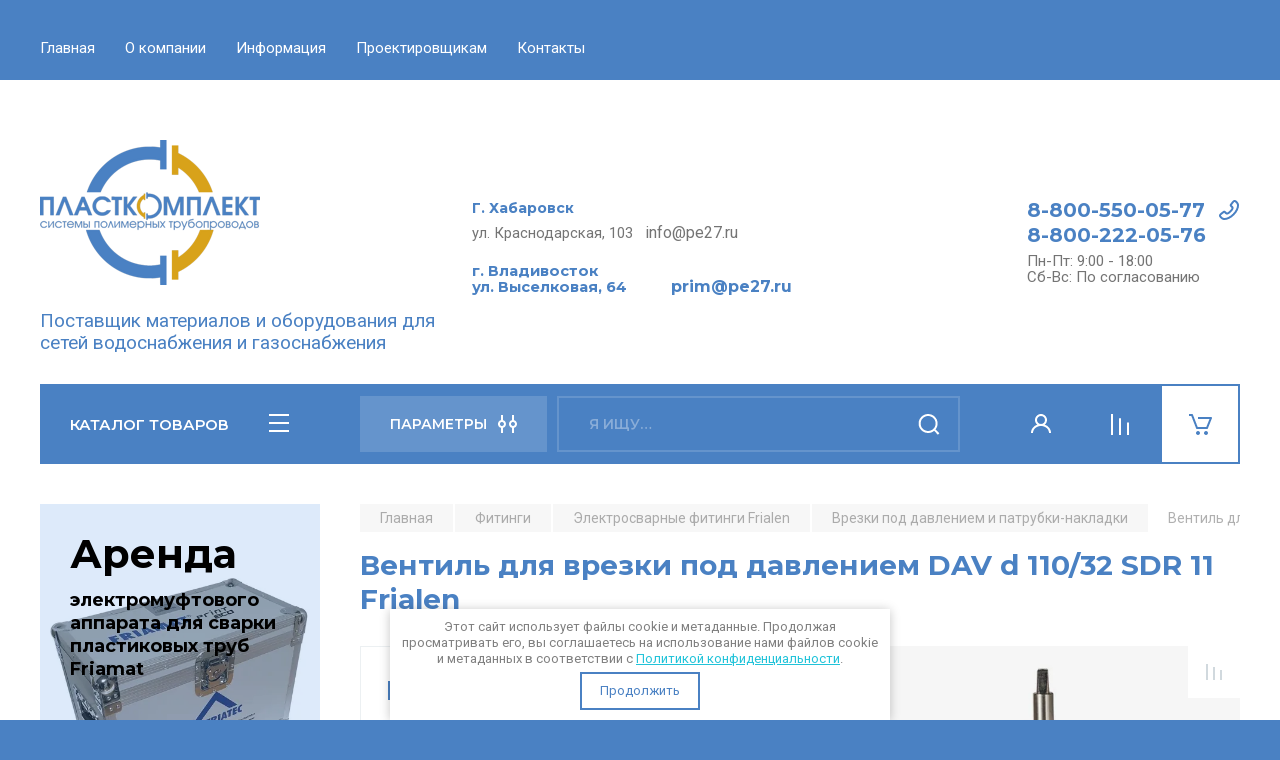

--- FILE ---
content_type: text/html; charset=utf-8
request_url: https://pe27.ru/magazin/product/ventil-dlya-vrezki-pod-davleniem-dav-d-110-32-sdr-11-frialen
body_size: 16882
content:
<!doctype html>
<html lang="ru">

<head>
<meta charset="utf-8">
<meta name="robots" content="all"/>
<title>Вентиль для врезки под давлением DAV d 110/32 SDR 11 Frialen</title>
<meta name="description" content="Вентиль для врезки под давлением DAV d 110/32 SDR 11 Frialen">
<meta name="keywords" content="Вентиль для врезки под давлением DAV d 110/32 SDR 11 Frialen">
<meta name="SKYPE_TOOLBAR" content="SKYPE_TOOLBAR_PARSER_COMPATIBLE">
<meta name="viewport" content="width=device-width, initial-scale=1.0, maximum-scale=1.0, user-scalable=no">
<meta name="format-detection" content="telephone=no">
<meta http-equiv="x-rim-auto-match" content="none">

<!-- JQuery -->
<script src="/g/libs/jquery/1.10.2/jquery.min.js" charset="utf-8"></script>
<!-- JQuery -->

<!-- Common js -->
	<link rel="stylesheet" href="/g/css/styles_articles_tpl.css">
<meta name="cmsmagazine" content="86368d8963b4f0f96b434aafa426cd49" />
<meta name="yandex-verification" content="6ae6ccc3d61e851a" />

            <!-- 46b9544ffa2e5e73c3c971fe2ede35a5 -->
            <script src='/shared/s3/js/lang/ru.js'></script>
            <script src='/shared/s3/js/common.min.js'></script>
        <link rel='stylesheet' type='text/css' href='/shared/s3/css/calendar.css' /><link rel='stylesheet' type='text/css' href='/shared/highslide-4.1.13/highslide.min.css'/>
<script type='text/javascript' src='/shared/highslide-4.1.13/highslide-full.packed.js'></script>
<script type='text/javascript'>
hs.graphicsDir = '/shared/highslide-4.1.13/graphics/';
hs.outlineType = null;
hs.showCredits = false;
hs.lang={cssDirection:'ltr',loadingText:'Загрузка...',loadingTitle:'Кликните чтобы отменить',focusTitle:'Нажмите чтобы перенести вперёд',fullExpandTitle:'Увеличить',fullExpandText:'Полноэкранный',previousText:'Предыдущий',previousTitle:'Назад (стрелка влево)',nextText:'Далее',nextTitle:'Далее (стрелка вправо)',moveTitle:'Передвинуть',moveText:'Передвинуть',closeText:'Закрыть',closeTitle:'Закрыть (Esc)',resizeTitle:'Восстановить размер',playText:'Слайд-шоу',playTitle:'Слайд-шоу (пробел)',pauseText:'Пауза',pauseTitle:'Приостановить слайд-шоу (пробел)',number:'Изображение %1/%2',restoreTitle:'Нажмите чтобы посмотреть картинку, используйте мышь для перетаскивания. Используйте клавиши вперёд и назад'};</script>
<link rel="icon" href="/favicon.png" type="image/png">

<link rel='stylesheet' type='text/css' href='/t/images/__csspatch/4/patch.css'/>

<!--s3_require-->
<link rel="stylesheet" href="/g/basestyle/1.0.1/user/user.css" type="text/css"/>
<link rel="stylesheet" href="/g/basestyle/1.0.1/user/user.blue.css" type="text/css"/>
<script type="text/javascript" src="/g/basestyle/1.0.1/user/user.js" async></script>
<!--/s3_require-->
<!-- Common js -->

<!-- Shop init -->
			
		
		
		
			<link rel="stylesheet" type="text/css" href="/g/shop2v2/default/css/theme.less.css">		
			<script type="text/javascript" src="/g/printme.js"></script>
		<script type="text/javascript" src="/g/shop2v2/default/js/tpl.js"></script>
		<script type="text/javascript" src="/g/shop2v2/default/js/baron.min.js"></script>
		
			<script type="text/javascript" src="/g/shop2v2/default/js/shop2.2.js"></script>
		
	<script type="text/javascript">shop2.init({"productRefs": {"2119460700":{"els_daa_izd":{"\u0412\u0440\u0435\u0437\u043a\u0430 \u043f\u043e\u0434 \u0434\u0430\u0432\u043b\u0435\u043d\u0438\u0435\u043c":["2618542300"]},"els_daa_d1":{"281804700":["2618542300"]},"els_daa_d2":{"281806700":["2618542300"]},"els_daa_sdr":{"281809100":["2618542300"]}}},"apiHash": {"getPromoProducts":"53ef82636072530fff526cc2e9bb6db3","getSearchMatches":"e1df5ea893340558f7043397b436e9d3","getFolderCustomFields":"9b461d3d8d28d298dedb00cfaab0e575","getProductListItem":"849bbe30d5311da479eda48bb34e2c02","cartAddItem":"608a52faf943168fe79bcb4fe66b5902","cartRemoveItem":"fcf0c82c1e0a754db9e47381ff002039","cartUpdate":"ccd29c6ed8d0a18c88495affc8568c4e","cartRemoveCoupon":"1116cfeb344e70fa5c644284e279bb2f","cartAddCoupon":"bf3d04f96d88114b60de2f4172a9c704","deliveryCalc":"c2a554c2f2ce19605f865ca3f80e34b3","printOrder":"4ce219a578b1b7b538e88084014525f4","cancelOrder":"8fbf8e8e93d82241b35eed508168e147","cancelOrderNotify":"e2cc1895f58c5f4e69fb07e5b026077e","repeatOrder":"1010a8127f9576448bdf63ce0776f05e","paymentMethods":"591314d77112a651b74561f2d7ec2c9d","compare":"39508cffe8f26c96c234f6ddf75dec11"},"hash": null,"verId": 2695636,"mode": "product","step": "","uri": "/magazin","IMAGES_DIR": "/d/","my": {"buy_alias":"\u0412 \u043a\u043e\u0440\u0437\u0438\u043d\u0443","buy_mod":true,"buy_kind":true,"on_shop2_btn":true,"gr_auth_placeholder":true,"gr_show_collcetions_amount":true,"gr_kinds_slider":true,"gr_cart_titles":true,"gr_filter_remodal_res":"1260","gr_sorting_no_filter":true,"gr_filter_remodal":true,"gr_filter_range_slider":false,"gr_search_range_slider":false,"gr_add_to_compare_text":"\u0421\u0440\u0430\u0432\u043d\u0438\u0442\u044c","gr_search_form_title":"\u041f\u041e\u0418\u0421\u041a \u041f\u041e \u041f\u0410\u0420\u0410\u041c\u0415\u0422\u0420\u0410\u041c","gr_vendor_in_thumbs":true,"gr_show_titles":true,"gr_show_options_text":"\u0412\u0441\u0435 \u043f\u0430\u0440\u0430\u043c\u0435\u0442\u0440\u044b","gr_pagelist_only_icons":true,"gr_filter_title_text":"\u0424\u0418\u041b\u042c\u0422\u0420","gr_filter_btn_text":"\u0424\u0418\u041b\u042c\u0422\u0420","gr_filter_reset_text":"\u041e\u0447\u0438\u0441\u0442\u0438\u0442\u044c","gr_card_slider_class":" vertical","gr_product_one_click":"\u0411\u044b\u0441\u0442\u0440\u044b\u0439 \u0437\u0430\u043a\u0430\u0437","gr_options_more_btn":"\u0412\u0441\u0435 \u043f\u0430\u0440\u0430\u043c\u0435\u0442\u0440\u044b","gr_cart_auth_remodal":true,"gr_cart_show_options_text":"\u041f\u043e\u043a\u0430\u0437\u0430\u0442\u044c \u043f\u0430\u0440\u0430\u043c\u0435\u0442\u0440\u044b","gr_cart_clear_btn_class":"clear_btn","gr_cart_back_btn":"\u041a \u043f\u043e\u043a\u0443\u043f\u043a\u0430\u043c","gr_cart_total_title":"\u0420\u0430\u0441\u0447\u0435\u0442","gr_cart_autoriz_btn_class":"cart_buy_rem","gr_cart_regist_btn_class":"cart_regist_btn","gr_coupon_placeholder":"\u041a\u0443\u043f\u043e\u043d","fold_btn_tit":"\u041a\u0410\u0422\u0410\u041b\u041e\u0413 \u0422\u041e\u0412\u0410\u0420\u041e\u0412","fold_mobile_title":"\u041a\u0410\u0422\u0410\u041b\u041e\u0413","search_btn_tit":"\u041f\u0410\u0420\u0410\u041c\u0415\u0422\u0420\u042b","search_form_btn":"\u041d\u0430\u0439\u0442\u0438","gr_show_nav_btns":true,"gr_hide_no_amount_rating":true,"price_fa_rouble":true,"gr_filter_placeholders":true,"gr_filter_only_field_title":true,"gr_comments_only_field_placeholder":true,"gr_coupon_used_text":"\u0418\u0441\u043f\u043e\u043b\u044c\u0437\u043e\u0432\u0430\u043d\u043d\u044b\u0439","gr_pluso_title":"\u041f\u043e\u0434\u0435\u043b\u0438\u0442\u044c\u0441\u044f","gr_cart_preview_version":"2.2.110-auto-accessories-adaptive-store-cart-preview","gr_filter_version":"global:shop2.2.110-auto-accessories-adaptive-store-filter.tpl","gr_cart_page_version":"global:shop2.2.110-auto-accessories-adaptive-store-cart.tpl","gr_product_template_name":"shop2.2.110-auto-accessories-adaptive-store-product-list-thumbs.tpl","gr_product_page_version":"global:shop2.2.110-auto-accessories-adaptive-store-product.tpl","gr_collections_item":"global:shop2.2.110-auto-accessories-adaptive-store-product-item-collections.tpl","gr_brends_pic_flat":true,"gr_header_blocks_align":true,"gr_subcategories_padding":true,"gr_selected_theme":6},"shop2_cart_order_payments": 1,"cf_margin_price_enabled": 0,"maps_yandex_key":"","maps_google_key":""});</script>
<style type="text/css">.product-item-thumb {width: 350px;}.product-item-thumb .product-image, .product-item-simple .product-image {height: 350px;width: 350px;}.product-item-thumb .product-amount .amount-title {width: 254px;}.product-item-thumb .product-price {width: 300px;}.shop2-product .product-side-l {width: 200px;}.shop2-product .product-image {height: 190px;width: 200px;}.shop2-product .product-thumbnails li {width: 56px;height: 56px;}</style>
<!-- Shop init -->

<!-- Custom styles -->
<link rel="stylesheet" href="/g/libs/jqueryui/datepicker-and-slider/css/jquery-ui.css">
<link rel="stylesheet" href="/g/libs/lightgallery/v1.2.19/lightgallery.css">
<link rel="stylesheet" href="/g/libs/remodal/css/remodal.css">
<link rel="stylesheet" href="/g/libs/remodal/css/remodal-default-theme.css">
<link rel="stylesheet" href="/g/libs/waslide/css/waslide.css">

<link rel="stylesheet" href="/g/libs/jquery-popover/0.0.4/jquery.popover.css">
<link rel="stylesheet" href="/g/libs/tiny-slider/2.9.2/css/animate.min.css">
<link rel="stylesheet" href="/g/libs/tiny-slider/2.9.2/css/tiny-slider.min.css">
<!-- Custom styles -->


<!-- Custom js -->
<script src="/g/libs/jquery-responsive-tabs/1.6.3/jquery.responsiveTabs.min.js" charset="utf-8"></script>
<script src="/g/libs/jquery-match-height/0.7.2/jquery.matchHeight.min.js" charset="utf-8"></script>
<script src="/g/libs/jqueryui/datepicker-and-slider/js/jquery-ui.min.js" charset="utf-8"></script>
<script src="/g/libs/jqueryui/touch_punch/jquery.ui.touch_punch.min.js" charset="utf-8"></script>

<script src="/g/libs/owl-carousel/2.3.4/owl.carousel.min.js" charset="utf-8"></script>

<script src="/g/libs/flexmenu/1.4.2/flexmenu.min.modern.js" charset="utf-8"></script>
<script src="/g/libs/lightgallery/v1.2.19/lightgallery.js" charset="utf-8"></script>
<script src="/g/libs/jquery-slick/1.6.0/slick.min.js" charset="utf-8"></script>
<script src="/g/libs/remodal/js/remodal.js" charset="utf-8"></script>
<script src="/g/libs/waslide/js/animit.js"></script>
<script src="/g/libs/waslide/js/waslide.js"></script>

<script src="/g/templates/shop2/widgets/js/timer.js" charset="utf-8"></script>

<script src="/g/libs/jquery-popover/0.0.4/jquery.popover.js"></script>
<script src="/g/libs/tiny-slider/2.9.2/js/tiny-slider.helper.ie8.min.js"></script>
<script src="/g/libs/tiny-slider/2.9.2/js/tiny-slider.min.js"></script>
<!-- Custom js -->

<!-- Site js -->
<script src="/g/s3/misc/form/shop-form/shop-form-minimal.js" charset="utf-8"></script>
<script src="/g/templates/shop2/2.110.2/auto-accessories/js/plugins.js" charset="utf-8"></script>

<!-- Site js -->












<!-- Theme styles -->

	
		    <link rel="stylesheet" href="/g/templates/shop2/2.110.2/auto-accessories/themes/theme6/theme.scss.css">
	


<!-- Theme styles -->

<!-- Main js -->
	<script src="/g/templates/shop2/2.110.2/auto-accessories/js/shop_main.js" charset="utf-8"></script>
<!-- Main js -->

	
<link rel="stylesheet" href="/g/templates/shop2/2.110.2/auto-accessories/css/global_styles.css">

</head><link rel="stylesheet" href="/t/v3251/images/css/seo_optima_b.scss.css">
<script src="/t/v3251/images/js/seo_optima_b.js"></script>

<div class="cookies-warning cookies-block-js">
	<div class="cookies-warning__body">
		Этот сайт использует файлы cookie и метаданные. 
Продолжая просматривать его, вы соглашаетесь на использование нами файлов cookie и метаданных в соответствии 
с <a target="_blank" href="/politika-konfidencialnosti">Политикой конфиденциальности</a>. <br>
		<div class="cookies-warning__close gr-button-5 cookies-close-js">
			Продолжить
		</div>
	</div>
</div><body class="site">
<link rel='stylesheet' type='text/css' href='/t/v3251/images/css/seo_style_v_in_category.scss.css'/>
   <div class="site_wrap wrap_ton" style="background-image: url(/thumb/2/AdstlV7Oj6nmICrZjfA5Zg/r/d/pattern.jpg)">
	   <div class="mobile_panel_wrap">
	      <div class="mobile__panel">
	         <a class="close-button"><span>&nbsp;</span></a>
	         <div class="mobile_panel_inner">
	            <div class="mobile_menu_prev">
	               <div class="btn_next_menu"><span>МЕНЮ</span></div>
	                <div class="shared_mob_title">КАТАЛОГ</div>
	                <nav class="mobile_shared_wrap">                    
	                </nav>
	
	            </div>
	            <div class="mobile_menu_next">
	               <div class="btn_prev_menu"><span>Назад</span></div>
	               
	            </div>
	         </div>
	      </div>
	   </div>

	   <div class="site__wrapper">
	      <div class="top-menu">
	         <nav class="top-menu__inner block_padding">            
	            <ul class="top-menu__items"><li class="opened active"><a href="/" >Главная</a></li><li class="has-child"><a href="/o-kompanii" >О компании</a><ul class="level-2"><li><a href="/novosti" >Новости</a></li></ul></li><li class="has-child"><a href="/informatsiya" >Информация</a><ul class="level-2"><li><a href="/tesh-dok" >Техническая документация</a></li><li><a href="/sertifikaty" >Сертификаты</a></li></ul></li><li><a href="/project" >Проектировщикам</a></li><li><a href="/kontakty" >Контакты</a></li></ul>            
	         </nav>
	      </div>
	      <div class="site__inner">
	         <header class="site-header block_padding site_header_align">
	            <div class="company-info">
	            							<a href="https://pe27.ru" class="company-info__logo_pic"><img src="/thumb/2/6p18lAEVUg6IqQ_shLt1GA/220r146/d/logotip.png" alt=""></a>
															<div class="company-info__name_desc">
		  						               		               <div class="company-info__descr">Поставщик материалов и оборудования для сетей водоснабжения и газоснабжения</div>
		               	               </div>
	               	            </div>
	            <div class="head-contacts">
	               <div class="head-contacts__inner">
	                  <div class="head-contacts__address">
	                  		                     <div class="head-contacts__title">Г. Хабаровск</div>
	                     	                     	                     <div class="head-contacts__body"><p><span style="font-size:11pt;">ул. Краснодарская, 103&nbsp; &nbsp;</span><span style="font-size:12pt;">info@pe27.ru</span></p>
&nbsp;

<div class="head-contacts__title"><span style="font-size:11pt;">г. Владивосток&nbsp;</span></div>

<div class="head-contacts__title"><span style="font-size: 11pt;">ул. Выселковая, 64&nbsp; &nbsp; &nbsp; &nbsp; &nbsp; &nbsp;</span><span style="font-size: 12pt;">prim@pe27.ru</span></div></div>
	                     	                  </div>
	                  
	                  	                  <div class="head-contacts__phones">
	                     <div class="head-contacts__phones-inner">
	                        <div class="div-block">
	                        		                        	<div><a href="tel:8-800-550-05-77" class="link">8-800-550-05-77</a></div> 
	                        		                        	<div><a href="tel:8-800-222-05-76" class="link">8-800-222-05-76</a></div> 
	                        		                        </div>
	                        	                        <div class="head-contacts__phone-time">Пн-Пт: 9:00 - 18:00<br />
Сб-Вс: По согласованию</div>
	                        	                     </div>
	                  </div>
	                  	               </div>
	               	            </div>
	         </header>
	         <div class="shop-modules block_padding">
	            <div class="shop-modules__inner">
	               <div class="shop-modules__folders">
	                  <div class="shop-modules__folders-title">КАТАЛОГ ТОВАРОВ</div>
	                  <div class="shop-modules__folder-icon"></div>
	               </div>
	               <div class="shop-modules__folders_mobile">
	                  <div class="shop-modules__folder-icon"></div>
	               </div>
	                <div class="shop-modules__search">
	                    <div data-remodal-target="search_popap" class="shop-modules__search-popup w-button">ПАРАМЕТРЫ</div>
	                     <nav class="search_catalog_top">
	                       <form action="/magazin/search" enctype="multipart/form-data" method="get" class="shop-modules__search-form w-form">
	                     	    <input type="text" id="s[name]" name="search_text" placeholder="Я ищу…" class="shop-modules__search-input w-input">
	                     	    <button class="shop-modules__search-btn w-button">Найти</button>
	                       <re-captcha data-captcha="recaptcha"
     data-name="captcha"
     data-sitekey="6LddAuIZAAAAAAuuCT_s37EF11beyoreUVbJlVZM"
     data-lang="ru"
     data-rsize="invisible"
     data-type="image"
     data-theme="light"></re-captcha></form>                   
						      </nav>
	
	                </div>
	               <div class="mobile-contacts" data-remodal-target="contact_popap">&nbsp;</div>
	               <div class="mobile-search" data-remodal-target="search_popap">&nbsp;</div>
	               
	               <div class="shop-modules__cabinet" data-remodal-target="login_popap">&nbsp;</div>
	               
	               					<div class="compare-block">
						<a href="/magazin/compare" class="compare-block__link" target="_blank">&nbsp;</a>
						<div class="compare-block__amount">0</div>
					</div>
	               	               
	               						               <div class="shop-modules__cart cart_amount_null">
	               		
						
						<a href="/magazin/cart" class="site-header__cart_btn">
							<span class="shop-modules__cart-amount hide">0</span>
						</a>
	                  
	               </div>
	            </div>
	         </div>
	         <div class="site-content content_shop_pages">
	            <div class="site-content__inner block_padding">
	              
	               <div class="site-content__left">
	                  <nav class="folders-nav ">
	                     
	                    
	                    <ul class="folders_menu">
													         						         						         						         						    						         						              						              						                   <li class="firstlevel sublevel "><a class="hasArrow" href="/magazin/folder/trubipnd"><span>Трубы ПНД</span></a>
						              						         						         						         						         						    						         						              						                   						                        <ul>
						                            <li class="parentItem"><a href="/magazin/folder/trubipnd"><span>Трубы ПНД</span></a></li>
						                    							              						              						                   <li class=""><a href="/magazin/folder/voda"><span>Для водоснабжения</span></a>
						              						         						         						         						         						    						         						              						                   						                        </li>
						                        						                   						              						              						                   <li class=""><a href="/magazin/folder/forgaz"><span>Для газоснабжения</span></a>
						              						         						         						         						         						    						         						              						                   						                        </li>
						                        						                   						              						              						                   <li class=""><a href="/magazin/folder/techvodoprovod"><span>Для технического водопровода</span></a>
						              						         						         						         						         						    						         						              						                   						                        </li>
						                        						                             </ul></li>
						                        						                   						              						              						                   <li class="firstlevel sublevel "><a class="hasArrow" href="/magazin/folder/gofra"><span>Гофрированные трубы</span></a>
						              						         						         						         						         						    						         						              						                   						                        <ul>
						                            <li class="parentItem"><a href="/magazin/folder/gofra"><span>Гофрированные трубы</span></a></li>
						                    							              						              						                   <li class=""><a href="/magazin/folder/beznapornie"><span>Безнапорные трубы</span></a>
						              						         						         						         						         						    						         						              						                   						                        </li>
						                        						                   						              						              						                   <li class=""><a href="/magazin/folder/perforirovannaya-truba"><span>Перфорированные трубы</span></a>
						              						         						         						         						         						    						         						              						                   						                        </li>
						                        						                   						              						              						                   <li class=""><a href="/magazin/folder/spiralnovitye-truby"><span>Спиральновитые трубы</span></a>
						              						         						         						         						         						    						         						              						                   						                        </li>
						                        						                   						              						              						                   <li class=""><a href="/magazin/folder/fasonnye-chasti"><span>Фасонные части</span></a>
						              						         						         						         						         						    						         						              						                   						                        </li>
						                        						                             </ul></li>
						                        						                   						              						              						                   <li class="firstlevel sublevel "><a class="hasArrow" href="/magazin/folder/fitingi"><span>Фитинги</span></a>
						              						         						         						         						         						    						         						              						                   						                        <ul>
						                            <li class="parentItem"><a href="/magazin/folder/fitingi"><span>Фитинги</span></a></li>
						                    							              						              						                   <li class="sublevel "><a class="hasArrow" href="/magazin/folder/frialen"><span>Электросварные фитинги Frialen</span></a>
						              						         						         						         						         						    						         						              						                   						                        <ul>
						                            <li class="parentItem"><a href="/magazin/folder/frialen"><span>Электросварные фитинги Frialen</span></a></li>
						                    							              						              						                   <li class=""><a href="/magazin/folder/vrezki-pod-davleniem"><span>Врезки под давлением и патрубки-накладки</span></a>
						              						         						         						         						         						    						         						              						                   						                        </li>
						                        						                   						              						              						                   <li class=""><a href="/magazin/folder/zaglushk1"><span>Муфты и заглушки</span></a>
						              						         						         						         						         						    						         						              						                   						                        </li>
						                        						                   						              						              						                   <li class=""><a href="/magazin/folder/zapornaya-armatura"><span>Трубопроводная арматура</span></a>
						              						         						         						         						         						    						         						              						                   						                        </li>
						                        						                   						              						              						                   <li class=""><a href="/magazin/folder/krany-sharovye"><span>Краны шаровые и штоки</span></a>
						              						         						         						         						         						    						         						              						                   						                        </li>
						                        						                   						              						              						                   <li class=""><a href="/magazin/folder/mufty-redukcionnye"><span>Муфты редукционные</span></a>
						              						         						         						         						         						    						         						              						                   						                        </li>
						                        						                   						              						              						                   <li class=""><a href="/magazin/folder/otvody-1"><span>Отводы</span></a>
						              						         						         						         						         						    						         						              						                   						                        </li>
						                        						                   						              						              						                   <li class=""><a href="/magazin/folder/perehody"><span>Переходы</span></a>
						              						         						         						         						         						    						         						              						                   						                        </li>
						                        						                   						              						              						                   <li class=""><a href="/magazin/folder/pe-adaptery"><span>ПЭ адаптеры</span></a>
						              						         						         						         						         						    						         						              						                   						                        </li>
						                        						                   						              						              						                   <li class=""><a href="/magazin/folder/revizii"><span>Ревизии</span></a>
						              						         						         						         						         						    						         						              						                   						                        </li>
						                        						                   						              						              						                   <li class=""><a href="/magazin/folder/flancy-1"><span>Фланцы</span></a>
						              						         						         						         						         						    						         						              						                   						                        </li>
						                        						                   						              						              						                   <li class=""><a href="/magazin/folder/remontnye-vstavki"><span>Ремонтные вставки</span></a>
						              						         						         						         						         						    						         						              						                   						                        </li>
						                        						                   						              						              						                   <li class=""><a href="/magazin/folder/trojniki-1"><span>Тройники</span></a>
						              						         						         						         						         						    						         						              						                   						                        </li>
						                        						                             </ul></li>
						                        						                   						              						              						                   <li class="sublevel "><a class="hasArrow" href="/magazin/folder/litfit"><span>Литые фитинги</span></a>
						              						         						         						         						         						    						         						              						                   						                        <ul>
						                            <li class="parentItem"><a href="/magazin/folder/litfit"><span>Литые фитинги</span></a></li>
						                    							              						              						                   <li class=""><a href="/magazin/folder/vtulka"><span>Втулки</span></a>
						              						         						         						         						         						    						         						              						                   						                        </li>
						                        						                   						              						              						                   <li class=""><a href="/magazin/folder/zaglushki"><span>Заглушки</span></a>
						              						         						         						         						         						    						         						              						                   						                        </li>
						                        						                   						              						              						                   <li class=""><a href="/magazin/folder/neraz-yemnoe-soedinenie-polietilen-stal"><span>Неразъёмное соединение &quot;полиэтилен-сталь&quot;</span></a>
						              						         						         						         						         						    						         						              						                   						                        </li>
						                        						                   						              						              						                   <li class=""><a href="/magazin/folder/otvody"><span>Отводы</span></a>
						              						         						         						         						         						    						         						              						                   						                        </li>
						                        						                   						              						              						                   <li class=""><a href="/magazin/folder/perehody-redukcionnye"><span>Переходы редукционные</span></a>
						              						         						         						         						         						    						         						              						                   						                        </li>
						                        						                   						              						              						                   <li class=""><a href="/magazin/folder/trojniki"><span>Тройники</span></a>
						              						         						         						         						         						    						         						              						                   						                        </li>
						                        						                             </ul></li>
						                        						                   						              						              						                   <li class="sublevel "><a class="hasArrow" href="/magazin/folder/kompressionnye-fitingi"><span>Компрессионные фитинги</span></a>
						              						         						         						         						         						    						         						              						                   						                        <ul>
						                            <li class="parentItem"><a href="/magazin/folder/kompressionnye-fitingi"><span>Компрессионные фитинги</span></a></li>
						                    							              						              						                   <li class=""><a href="/magazin/folder/zaglushki-2"><span>Заглушки</span></a>
						              						         						         						         						         						    						         						              						                   						                        </li>
						                        						                   						              						              						                   <li class=""><a href="/magazin/folder/krany-sharovye-1"><span>Краны шаровые</span></a>
						              						         						         						         						         						    						         						              						                   						                        </li>
						                        						                   						              						              						                   <li class=""><a href="/magazin/folder/mufty-1"><span>Муфты</span></a>
						              						         						         						         						         						    						         						              						                   						                        </li>
						                        						                   						              						              						                   <li class=""><a href="/magazin/folder/otvody-2"><span>Отводы</span></a>
						              						         						         						         						         						    						         						              						                   						                        </li>
						                        						                   						              						              						                   <li class=""><a href="/magazin/folder/sedelki"><span>Седелки</span></a>
						              						         						         						         						         						    						         						              						                   						                        </li>
						                        						                   						              						              						                   <li class="sublevel "><a class="hasArrow" href="/magazin/folder/trojniki-2"><span>Тройники</span></a>
						              						         						         						         						         						    						         						              						                   						                        <ul>
						                            <li class="parentItem"><a href="/magazin/folder/trojniki-2"><span>Тройники</span></a></li>
						                    							              						              						                   <li class=""><a href="/magazin/folder/trojniki-s-vnutrennej-rezboj"><span>Тройники с резьбой</span></a>
						              						         						         						         						         						    						         						              						                   						                        </li>
						                        						                   						              						              						                   <li class=""><a href="/magazin/folder/trojniki-redukcionnye"><span>Тройники редукционные</span></a>
						              						         						         						         						         						    						         						              						                   						                        </li>
						                        						                             </ul></li>
						                        						                   						              						              						                   <li class=""><a href="/magazin/folder/flancevye-adaptery"><span>Фланцевые адаптеры</span></a>
						              						         						         						         						         						    						         						              						                   						                        </li>
						                        						                             </ul></li>
						                        						                   						              						              						                   <li class=""><a href="/magazin/folder/flancy"><span>Фланцы</span></a>
						              						         						         						         						         						    						         						              						                   						                        </li>
						                        						                             </ul></li>
						                        						                   						              						              						                   <li class="firstlevel sublevel "><a class="hasArrow" href="/magazin/folder/armatyra"><span>Трубопроводная арматура</span></a>
						              						         						         						         						         						    						         						              						                   						                        <ul>
						                            <li class="parentItem"><a href="/magazin/folder/armatyra"><span>Трубопроводная арматура</span></a></li>
						                    							              						              						                   <li class="sublevel "><a class="hasArrow" href="/magazin/folder/dendor"><span>Трубопроводная арматура Dendor</span></a>
						              						         						         						         						         						    						         						              						                   						                        <ul>
						                            <li class="parentItem"><a href="/magazin/folder/dendor"><span>Трубопроводная арматура Dendor</span></a></li>
						                    							              						              						                   <li class=""><a href="/magazin/folder/zatvory"><span>Затворы</span></a>
						              						         						         						         						         						    						         						              						                   						                        </li>
						                        						                   						              						              						                   <li class=""><a href="/magazin/folder/zadvizhki"><span>Задвижки</span></a>
						              						         						         						         						         						    						         						              						                   						                        </li>
						                        						                   						              						              						                   <li class=""><a href="/magazin/folder/obratnye-klapana"><span>Обратные клапана</span></a>
						              						         						         						         						         						    						         						              						                   						                        </li>
						                        						                   						              						              						                   <li class=""><a href="/magazin/folder/flancy-i-fitingi"><span>Фланцы и фитинги</span></a>
						              						         						         						         						         						    						         						              						                   						                        </li>
						                        						                   						              						              						                   <li class=""><a href="/magazin/folder/vozduhootvodchiki"><span>Воздухоотводчики и фильтры</span></a>
						              						         						         						         						         						    						         						              						                   						                        </li>
						                        						                   						              						              						                   <li class=""><a href="/magazin/folder/krany-sharovye-2"><span>Краны шаровые</span></a>
						              						         						         						         						         						    						         						              						                   						                        </li>
						                        						                             </ul></li>
						                        						                             </ul></li>
						                        						                   						              						              						                   <li class="firstlevel sublevel "><a class="hasArrow" href="/magazin/folder/svarka"><span>Оборудование для сварки</span></a>
						              						         						         						         						         						    						         						              						                   						                        <ul>
						                            <li class="parentItem"><a href="/magazin/folder/svarka"><span>Оборудование для сварки</span></a></li>
						                    							              						              						                   <li class=""><a href="/magazin/folder/svarkapnd"><span>Стыковая сварка ПНД труб</span></a>
						              						         						         						         						         						    						         						              						                   						                        </li>
						                        						                   						              						              						                   <li class=""><a href="/magazin/folder/svarkapolimer"><span>Сварка полимерных материалов</span></a>
						              						         						         						         						         						    						         						              						                   						                        </li>
						                        						                   						              						              						                   <li class=""><a href="/magazin/folder/friamat"><span>Сварочные аппараты для электросварных муфт</span></a>
						              						         						         						         						         						    						         						              						                   						                        </li>
						                        						                   						              						              						                   <li class="sublevel "><a class="hasArrow" href="/magazin/folder/aksessuary-dlya-svarochnogo-oborudovaniya"><span>Аксессуары для сварочного оборудования</span></a>
						              						         						         						         						         						    						         						              						                   						                        <ul>
						                            <li class="parentItem"><a href="/magazin/folder/aksessuary-dlya-svarochnogo-oborudovaniya"><span>Аксессуары для сварочного оборудования</span></a></li>
						                    							              						              						                   <li class=""><a href="/magazin/folder/aksessuary-friamat"><span>Аксессуары Friamat</span></a>
						              						         						         						         						         						    						         						              						                   						                        </li>
						                        						                   						              						              						                   <li class=""><a href="/magazin/folder/aksessuary-prowelder"><span>Аксессуары Prowelder</span></a>
						              						         						         						         						         						    						         						              						                   						                        </li>
						                        						                   						              						              						                   <li class=""><a href="/magazin/folder/aksessuary-rothenberger"><span>Аксессуары Rothenberger</span></a>
						              						         						         						         						         						    						         						              						                   						                        </li>
						                        						                   						              						              						                   <li class=""><a href="/magazin/folder/aksessuary-leister"><span>Аксессуары Leister</span></a>
						              						         						         						         						         						    						         						              						                   						                        </li>
						                        						                   						              						              						                   <li class=""><a href="/magazin/folder/aksessuary-weldy"><span>Аксессуары Weldy</span></a>
						              						         						         						         						         						    						         						              						                   						                        </li>
						                        						                             </ul></li>
						                        						                             </ul></li>
						                        						                   						              						              						                   <li class="firstlevel"><a href="/magazin/folder/straub"><span>Straub</span></a>
						              						         						         						         						         						    						         						              						                   						                        </li>
						                        						                   						              						              						                   <li class="firstlevel"><a href="/magazin/folder/geotekstil"><span>Геотекстиль</span></a>
						              						         						         						         						         						    						    						    </li>
						</ul>
	                    
	                  </nav>
	
	                   	                   
	                                        
	                
	                	                  
	                  	                  
	                  	                  <a href="" class="red_block w-inline-block">
	                     <div class="red_block__pic" style="background-image: url(/thumb/2/U8jHY9hOJOreRVjBFz749A/620r620/d/print_eco.jpg);"></div>
	                     <div class="red_block__container red_block_overlay">
	                        <div class="red_block__text">
	                        		                           <div class="red_block__title">Аренда</div>
	                           	                           	                           <div class="red_block__description">электромуфтового аппарата для сварки пластиковых труб Friamat</div>
	                           	                        </div>
	                        	                     </div>
	                  </a>
	                  	                  
	                  	                  
	               </div>
	              
	               <div class="site-content__right">
	                    
	                      
	
	                    	
						<main class="site-main ">
				            <div class="site-main__inner">
				                
				                				                
				                <div class="site-path"><a href="/"><span>Главная</span></a> <a href="/magazin/folder/fitingi"><span>Фитинги</span></a> <a href="/magazin/folder/frialen"><span>Электросварные фитинги Frialen</span></a> <a href="/magazin/folder/vrezki-pod-davleniem"><span>Врезки под давлением и патрубки-накладки</span></a> <span>Вентиль для врезки под давлением DAV d 110/32 SDR 11 Frialen</span></div>				                
	                            <h1>Вентиль для врезки под давлением DAV d 110/32 SDR 11 Frialen</h1>
	                            	                            
	                            
	                            
<div class="shop2-cookies-disabled shop2-warning hide"></div>


	
		
							
			
							
			
							
			
		
				
		
					


	<div class="card-page">
		
			
	
	<div class="tpl-rating-block hide">Рейтинг:<div class="tpl-stars hide"><div class="tpl-rating" style="width: 0%;"></div></div>(0 голосов)</div>

			
		<div class="card-page__top">		
			<div class="card-page__right">
				<form
					method="post"
					action="/magazin?mode=cart&amp;action=add"
					accept-charset="utf-8"
					class="shop2-product">
	
					<div class="shop2-product__inner">
						<input type="hidden" name="kind_id" value="2618542300"/>
						<input type="hidden" name="product_id" value="2119460700"/>
						<input type="hidden" name="meta" value='{&quot;els_daa_izd&quot;:&quot;\u0412\u0440\u0435\u0437\u043a\u0430 \u043f\u043e\u0434 \u0434\u0430\u0432\u043b\u0435\u043d\u0438\u0435\u043c&quot;,&quot;els_daa_d1&quot;:&quot;281804700&quot;,&quot;els_daa_d2&quot;:&quot;281806700&quot;,&quot;els_daa_sdr&quot;:&quot;281809100&quot;}'/>					
						
												
						<div class="form-additional">
							
						
							 <!-- .card-slider__flags -->
			                
			                
	
															<div class="product-price">
												<div class="price-current price_on_request"><strong>Цена по запросу</strong></div>
											
								
								</div>
								
				
	<div class="product-amount">
					<div class="amount-title">Количество:</div>
							<div class="shop2-product-amount">
				<button type="button" class="amount-minus">&#8722;</button><input type="text" name="amount" data-kind="2618542300" data-max="0" data-min="1" data-multiplicity="" maxlength="4" value="1" /><button type="button" class="amount-plus">&#43;</button>
			</div>
						</div>
								
			<button class="shop-product-btn type-3 buy" type="submit">
			<span>В корзину</span>
		</button>
	
<input type="hidden" value="Вентиль для врезки под давлением DAV d 110/32 SDR 11 Frialen" name="product_name" />
<input type="hidden" value="https:///magazin/product/ventil-dlya-vrezki-pod-davleniem-dav-d-110-32-sdr-11-frialen" name="product_link" />														
				        					            														            				            							</div>
	
						<div class="shop2-product__top">
			                
	
					
	
	
					<div class="shop2-product-article"><span>Артикул:</span> нет</div>
	
							
		                </div>
	
							
								            
	
			            <div class="shop2-product__options">
			            	

 
	
		
					<div class="shop2-product-options">
			<div class="option-item odd"><div class="option-title">Изделие</div><div class="option-body">Врезка под давлением </div></div><div class="option-item even type-select"><div class="option-title">Диаметр</div><div class="option-body">110</div></div><div class="option-item odd type-select"><div class="option-title">Диаметр</div><div class="option-body">32</div></div><div class="option-item even type-select"><div class="option-title">SDR</div><div class="option-body">11</div></div>
		</div>
					<div class="options-more">
	            <span data-text="Все параметры">Все параметры</span>
	        </div>
        	
			            </div>
	
					</div>
				<re-captcha data-captcha="recaptcha"
     data-name="captcha"
     data-sitekey="6LddAuIZAAAAAAuuCT_s37EF11beyoreUVbJlVZM"
     data-lang="ru"
     data-rsize="invisible"
     data-type="image"
     data-theme="light"></re-captcha></form><!-- Product -->
			</div>
	
			<div class="card-page__left card_left_width">
				
				<div class="card-slider vertical">		
	
					
					
					<div class="card_page_compare">
						
			<div class="product-compare">
			<label class="compare_plus gr-button-3">
				<input type="checkbox" value="2618542300"/>
				Сравнить
			</label>
					</div>
		
					</div>
					<div class="card-slider__items no_thumbs">
						<div class="card-slider__item">
							
														
								<div class="card-slider__image" style="background-image: url(/thumb/2/D3TWoWu9pNBxWEWQEonFTQ/600r600/d/105.jpg);">
																			<a href="/d/105.jpg">
											<img src="/thumb/2/D3TWoWu9pNBxWEWQEonFTQ/600r600/d/105.jpg" alt="Вентиль для врезки под давлением DAV d 110/32 SDR 11 Frialen" title="Вентиль для врезки под давлением DAV d 110/32 SDR 11 Frialen" />
										</a>
																	</div>
								
													</div>
											</div>
					
									</div> <!-- .card-slider -->
				
				
								
											<div class="pluso-share">
															<div class="pluso-share__title">Поделиться</div>
														<div class="pluso-share__body">
								<script src="https://yastatic.net/es5-shims/0.0.2/es5-shims.min.js"></script>
								<script src="https://yastatic.net/share2/share.js"></script>
								<div class="ya-share2" data-services="messenger,vkontakte,odnoklassniki,telegram,viber,whatsapp"></div>
							</div>
						</div> <!-- .pluso-share -->
									
					
			</div>
	
		</div>
		
			        <div class="shop2-product-navigation">
	        <!--noindex--><a rel="nofollow" class="shop2-btn" href="/magazin/product/ventil-dlya-vrezki-pod-davleniem-dav-d-110-32-sdr-11-frialen/prev">Предыдущий</a><!--/noindex-->
	        <!--noindex--><a rel="nofollow" class="shop2-btn" href="/magazin/product/ventil-dlya-vrezki-pod-davleniem-dav-d-110-32-sdr-11-frialen/next">Следующий</a><!--/noindex-->
	        </div>
	    		
		<div class="card-page__bottom">
	
				



	<div id="product-tabs" class="shop-product-data">
									<ul class="shop-product-data__nav">
					<li class="active-tab"><a href="#shop2-tabs-01"><span>Отзывы</span></a></li>
				</ul>
			
						<div class="shop-product-data__desc">

								
								
								
				
								
															<div class="desc-area comments_block active-area" id="shop2-tabs-01">
		                    							
	<div class="comments-block">

		

		
							<div class="comments-reg">
					<div class="comments-reg__title">Авторизуйтесь, чтобы оставить комментарий</div>
					<form method="post" class="tpl-form tpl-auth clear-self" action="/users/login" method="post">
		
	<div class="tpl-left">
		<div class="tpl-field">
						<div class="field-value">
				<input placeholder="Введите Ваш e-mail" type="text" class="auth-login" name="login" value="" />
			</div>
		</div>

		<div class="tpl-field">
						<div class="field-value">
				<input placeholder="Введите Ваш пароль" type="password" class="auth-password" name="password" />
			</div>
		</div>

		<div class="tpl-field checkbox">
			<label>
				<input class="auth_reg" type="checkbox" name="password" onclick="this.value=(this.value=='0'?'1':'0');" value="0" name="remember" />
				Запомнить меня
			</label>
		</div>

		<div class="tpl-btns">
			<button class="gr-button-1" type="submit">Войти</button>
					</div>
		
	</div>

	<div class="tpl-right">
		<div class="tpl-field-text">
			Если Вы уже зарегистрированы на нашем сайте, но забыли пароль или Вам не пришло письмо подтверждения, воспользуйтесь формой восстановления пароля.
		</div>
		
		<div class="tpl-field">
			<a class="gr-button-1" href="/users/forgot_password">
				Восстановить пароль
			</a>
		</div>
	</div>
<re-captcha data-captcha="recaptcha"
     data-name="captcha"
     data-sitekey="6LddAuIZAAAAAAuuCT_s37EF11beyoreUVbJlVZM"
     data-lang="ru"
     data-rsize="invisible"
     data-type="image"
     data-theme="light"></re-captcha></form>				</div>
						
			
		
	</div>

		                </div>
		                            
                

			</div><!-- Product Desc -->
		
			</div>
										
<div class="collections">
	<div class="collections__inner">
			</div>
</div>		    
		    	
		</div>
	</div>

		
		
		<div class="gr-back-btn">
			<a href="javascript:shop2.back()" class="shop2-btn shop2-btn-back">Назад</a>
		</div>

	





</div>
				        </main> <!-- .site-main -->
	
	               </div>
	            </div>
	            	            
	            	            
	            	            <div class="site-advantage block_padding advantage_inner">
	               <div class="site-advantage__inner">
	                  <div class="site-advantage__items">
	                  		                     <div class="site-advantage__item">
	                        <div class="site-advantage__item-pic"><img src="/thumb/2/Oev19ALXXrEyHSUgMIUtJg/30r30/d/delivery.svg" class="site-advantage__item-icon"></div>
	                        <div class="site-advantage__item-title">Доставка до объекта</div>
	                     </div>
	                     	                     <div class="site-advantage__item">
	                        <div class="site-advantage__item-pic"><img src="/thumb/2/soLABp7AMUu_y5ot9ZYTDw/30r30/d/sale.svg" class="site-advantage__item-icon"></div>
	                        <div class="site-advantage__item-title">Система скидок</div>
	                     </div>
	                     	                     <div class="site-advantage__item">
	                        <div class="site-advantage__item-pic"><img src="/thumb/2/xR6gf7zJ-WWgbX8WNwEojw/30r30/d/thumb.svg" class="site-advantage__item-icon"></div>
	                        <div class="site-advantage__item-title">Дилерские соглашения с производителями</div>
	                     </div>
	                     	                  </div>
	               </div>
	            </div>
	            	         </div>
	      </div>
	      <footer class="site-footer">
	         <div class="site-footer__inner" style="padding-bottom: 56px;">
	            <div class="subscribe block_padding">
	               <div class="form-block">
	                  <div class="form-block__form">
	                  		                     <div class="form-block__form-body w-form">                        
	                        <div class="bot_form">
	                        		                        </div>
	                     </div>
	                  </div>
	               </div>
	               	            </div>
	            <div class="site-footer__contacts block_padding">
	               <div class="site-footer__site-info">
	               			                  <div class="site-footer__site-copyright">
	                  					            				            				            				            &copy; 2020 - 2026 Пласткомплект
				            	                  </div>
	                  <div class="site-footer__counters">
<!--__INFO2026-01-20 01:23:05INFO__-->
</div>
	               </div>
	               <div class="site-footer__contacts-wrap">
	               			                  <div class="site-footer__phones">
	                     <div class="site-footer__phones-wrap">
	                     		                        <div class="div-block"><a href="tel:8-800-550-05-77" class="link-2">8-800-550-05-77</a></div>
	                        	                        <div class="div-block"><a href="tel:8-800-222-05-76" class="link-2">8-800-222-05-76</a></div>
	                        	                        	                        <div class="site-footer__phone-time">Пн-Пт: 9:00 - 18:00<br />
Сб-Вс: По согласованию</div>
	                        	                     </div>
	                  </div>
	                  	                  <div class="site-footer__address">
	                     <div class="site-footer__address-wrap">
	                     		                        <div class="site-footer__address-body"><p><span style="font-size:11pt;">ул. Краснодарская, 103&nbsp; &nbsp;</span><span style="font-size:12pt;">info@pe27.ru</span></p><br />
&nbsp;<br />
<br />
<div class="head-contacts__title"><span style="font-size:11pt;">г. Владивосток&nbsp;</span></div><br />
<br />
<div class="head-contacts__title"><span style="font-size: 11pt;">ул. Выселковая, 64&nbsp; &nbsp; &nbsp; &nbsp; &nbsp; &nbsp;</span><span style="font-size: 12pt;">prim@pe27.ru</span></div></div>
	                        	                     </div>
	                     	                     <a href="/kontakty#z" class="address_button w-button">Пункт самовывоза на карте</a>
	                     	                  </div>
	                  	                  <div class="site-footer__mail">
	                     <div class="site-footer__mail-wrap">
	                     		                     	<a href="mailto:info@pe27.ru" class="site-footer__mail-link">info@pe27.ru</a>
	                     		                     	<a href="mailto:prim@pe27.ru" class="site-footer__mail-link">prim@pe27.ru</a>
	                     		                     </div>
	                  </div>
	                  	               </div>
	            </div>
	            <div class="site-footer__nav block_padding">
	               <nav class="bottom_menu_wrap">
	                   <ul class="bottom_menu"><li class="opened active"><a href="/" >Главная</a></li><li class="has-child"><a href="/o-kompanii" >О компании</a></li><li class="has-child"><a href="/informatsiya" >Информация</a></li><li><a href="/project" >Проектировщикам</a></li><li><a href="/kontakty" >Контакты</a></li></ul>	               </nav>
	               	               <div class="site-footer__megacopy"><span style='font-size:14px;' class='copyright'><!--noindex--> <span style="text-decoration:underline; cursor: pointer;" onclick="javascript:window.open('https://megagr'+'oup.ru/?utm_referrer='+location.hostname)" class="copyright"><img src="https://cp21.megagroup.ru/g/mlogo/25x25/grey/dark.png" alt="Мегагрупп.ру" style="vertical-align: middle;">Мегагрупп.ру</span> <!--/noindex--></span></div>
	               	            </div>
	         </div>
	      </footer>
	      <!-- .site-footer -->
	      <div class="block_padding"></div>
	      <div class="w-embed">
	         
	         <style>.no-events {
	            pointer-events: none;
	            }
	         </style>
	         
	      </div>
	
			
			<div class="remodal" data-remodal-id="search_popap" role="dialog" data-remodal-options="hashTracking: false">
				<button data-remodal-action="close" class="close-button"><span>&nbsp;</span></button>
	         <div class="search_buttons">
	   			<div class="search_catalog_title active">ПОИСК</div>			
	   			<div class="search_param_title">ПАРАМЕТРЫ</div>
	         </div>
	         <nav class="search_catalog"></nav>
				<div class="search_form_wrap">
						
	
<div class="shop2-block search-form">
	<div class="search-form__inner">
		<div class="search-form__header">ПОИСК ПО ПАРАМЕТРАМ</div>
		<div class="search-rows">
			<form action="/magazin/search" enctype="multipart/form-data">
				<input type="hidden" name="sort_by" value=""/>
				
									<div class="search-rows__row gr-field-style float_row">
						<div class="row-title field-title">Цена (<span class="fa fa-rouble">₽</span>)<span style="display: inline-block;">:</span></div>
						<div class="row-body">
							<label class="input-from">
								<span class="from_title hide">от</span>
								<input name="s[price][min]" type="text" size="5" class="small" value="" placeholder="от" data-range_min="0" oninput="this.value = this.value.replace (/\D/, '')" />
							</label>
							<label class="input-to">
								<span class="to_title hide">до</span>
								<input name="s[price][max]" type="text" size="5" class="small" value="" placeholder="до" data-range_max="200000" oninput="this.value = this.value.replace (/\D/, '')" />
							</label>
													</div>
					</div>
				
									<div class="search-rows__row gr-field-style">
						<label class="row-title field-title" for="shop2-name">Название<span style="display: inline-block;">:</span></label>
						<div class="row-body">
							<input type="text" name="s[name]" size="20" id="shop2-name" value="" />
						</div>
					</div>
				
									<div class="search-rows__row gr-field-style">
						<label class="row-title field-title" for="shop2-article">Артикул<span style="display: inline-block;">:</span></label>
						<div class="row-body">
							<input type="text" name="s[article]" id="shop2-article" value="" />
						</div>
					</div>
				
									<div class="search-rows__row gr-field-style">
						<label class="row-title field-title" for="shop2-text">Текст<span style="display: inline-block;">:</span></label>
						<div class="row-body">
							<input type="text" name="search_text" size="20" id="shop2-text"  value="" />
						</div>
					</div>
				
				
									<div class="search-rows__row gr-field-style">
						<div class="row-title field-title">Выберите категорию<span style="display: inline-block;">:</span></div>
						<div class="row-body">
							<select name="s[folder_id]" id="s[folder_id]">
								<option value="">Все</option>
																																												<option value="222963900" >
											 Трубы ПНД
										</option>
																																				<option value="222964100" >
											&raquo; Для водоснабжения
										</option>
																																				<option value="222964300" >
											&raquo; Для газоснабжения
										</option>
																																				<option value="222964500" >
											&raquo; Для технического водопровода
										</option>
																																				<option value="222964700" >
											 Гофрированные трубы
										</option>
																																				<option value="235659300" >
											&raquo; Безнапорные трубы
										</option>
																																				<option value="235659500" >
											&raquo; Перфорированные трубы
										</option>
																																				<option value="296441100" >
											&raquo; Спиральновитые трубы
										</option>
																																				<option value="297488500" >
											&raquo; Фасонные части
										</option>
																																				<option value="222962900" >
											 Фитинги
										</option>
																																				<option value="222965500" >
											&raquo; Электросварные фитинги Frialen
										</option>
																																				<option value="270221900" >
											&raquo;&raquo; Врезки под давлением и патрубки-накладки
										</option>
																																				<option value="270222100" >
											&raquo;&raquo; Муфты и заглушки
										</option>
																																				<option value="270222300" >
											&raquo;&raquo; Трубопроводная арматура
										</option>
																																				<option value="270222500" >
											&raquo;&raquo; Краны шаровые и штоки
										</option>
																																				<option value="270222900" >
											&raquo;&raquo; Муфты редукционные
										</option>
																																				<option value="270223100" >
											&raquo;&raquo; Отводы
										</option>
																																				<option value="270223500" >
											&raquo;&raquo; Переходы
										</option>
																																				<option value="270223700" >
											&raquo;&raquo; ПЭ адаптеры
										</option>
																																				<option value="270223900" >
											&raquo;&raquo; Ревизии
										</option>
																																				<option value="270224100" >
											&raquo;&raquo; Фланцы
										</option>
																																				<option value="270224500" >
											&raquo;&raquo; Ремонтные вставки
										</option>
																																				<option value="270353500" >
											&raquo;&raquo; Тройники
										</option>
																																				<option value="222965700" >
											&raquo; Литые фитинги
										</option>
																																				<option value="267224700" >
											&raquo;&raquo; Втулки
										</option>
																																				<option value="270220300" >
											&raquo;&raquo; Заглушки
										</option>
																																				<option value="270220500" >
											&raquo;&raquo; Неразъёмное соединение &quot;полиэтилен-сталь&quot;
										</option>
																																				<option value="270220900" >
											&raquo;&raquo; Отводы
										</option>
																																				<option value="270221100" >
											&raquo;&raquo; Переходы редукционные
										</option>
																																				<option value="270221500" >
											&raquo;&raquo; Тройники
										</option>
																																				<option value="235684500" >
											&raquo; Компрессионные фитинги
										</option>
																																				<option value="270354100" >
											&raquo;&raquo; Заглушки
										</option>
																																				<option value="270354300" >
											&raquo;&raquo; Краны шаровые
										</option>
																																				<option value="270354500" >
											&raquo;&raquo; Муфты
										</option>
																																				<option value="270354700" >
											&raquo;&raquo; Отводы
										</option>
																																				<option value="270355100" >
											&raquo;&raquo; Седелки
										</option>
																																				<option value="270355500" >
											&raquo;&raquo; Тройники
										</option>
																																				<option value="270355900" >
											&raquo;&raquo;&raquo; Тройники с резьбой
										</option>
																																				<option value="270356300" >
											&raquo;&raquo;&raquo; Тройники редукционные
										</option>
																																				<option value="270356500" >
											&raquo;&raquo; Фланцевые адаптеры
										</option>
																																				<option value="270221700" >
											&raquo; Фланцы
										</option>
																																				<option value="222963300" >
											 Трубопроводная арматура
										</option>
																																				<option value="222963500" >
											&raquo; Трубопроводная арматура Dendor
										</option>
																																				<option value="2223301" >
											&raquo;&raquo; Затворы
										</option>
																																				<option value="303377700" >
											&raquo;&raquo; Задвижки
										</option>
																																				<option value="303377900" >
											&raquo;&raquo; Обратные клапана
										</option>
																																				<option value="303378100" >
											&raquo;&raquo; Фланцы и фитинги
										</option>
																																				<option value="303378300" >
											&raquo;&raquo; Воздухоотводчики и фильтры
										</option>
																																				<option value="26656905" >
											&raquo;&raquo; Краны шаровые
										</option>
																																				<option value="222962100" >
											 Оборудование для сварки
										</option>
																																				<option value="222962300" >
											&raquo; Стыковая сварка ПНД труб
										</option>
																																				<option value="222962500" >
											&raquo; Сварка полимерных материалов
										</option>
																																				<option value="222962700" >
											&raquo; Сварочные аппараты для электросварных муфт
										</option>
																																				<option value="285230900" >
											&raquo; Аксессуары для сварочного оборудования
										</option>
																																				<option value="284873300" >
											&raquo;&raquo; Аксессуары Friamat
										</option>
																																				<option value="284872500" >
											&raquo;&raquo; Аксессуары Prowelder
										</option>
																																				<option value="284872700" >
											&raquo;&raquo; Аксессуары Rothenberger
										</option>
																																				<option value="284872900" >
											&raquo;&raquo; Аксессуары Leister
										</option>
																																				<option value="284873100" >
											&raquo;&raquo; Аксессуары Weldy
										</option>
																																				<option value="240486300" >
											 Straub
										</option>
																																				<option value="25398301" >
											 Геотекстиль
										</option>
																								</select>
						</div>
					</div>

					<div id="shop2_search_custom_fields"></div>
								
									<div id="shop2_search_global_fields">
						
												</div>
								
									<div class="search-rows__row gr-field-style">
						<div class="row-title field-title">Производитель<span style="display: inline-block;">:</span></div>
						<div class="row-body">
							<select name="s[vendor_id]">
								<option value="">Все</option>          
																	<option value="71741900" >Dendor</option>
																	<option value="71741700" >Frialen</option>
																	<option value="71757300" >Leister</option>
																	<option value="71742500" >Prowelder</option>
																	<option value="71742100" >Rothenberger</option>
																	<option value="71742300" >Weldy</option>
															</select>
						</div>
					</div>
				
														    <div class="search-rows__row gr-field-style">
					        <div class="row-title field-title">Новинка<span style="display: inline-block;">:</span></div>
					        <div class="row-body">
					            					            <select name="s[flags][2]">
						            <option value="">Все</option>
						            <option value="1">да</option>
						            <option value="0">нет</option>
						        </select>
					        </div>
					    </div>
			    															    <div class="search-rows__row gr-field-style">
					        <div class="row-title field-title">Спецпредложение<span style="display: inline-block;">:</span></div>
					        <div class="row-body">
					            					            <select name="s[flags][1]">
						            <option value="">Все</option>
						            <option value="1">да</option>
						            <option value="0">нет</option>
						        </select>
					        </div>
					    </div>
			    									
				

									<div class="search-rows__row gr-field-style">
						<div class="row-title field-title">Результатов на странице<span style="display: inline-block;">:</span></div>
						<div class="row-body">
							<select name="s[products_per_page]">
																																		<option value="5">5</option>
																										<option value="20">20</option>
																										<option value="35">35</option>
																										<option value="50">50</option>
																										<option value="65">65</option>
																										<option value="80">80</option>
																										<option value="95">95</option>
															</select>
						</div>
					</div>
				
				<div class="search-rows__btn">
					<button type="submit" class="search-btn gr-button-1"><span>Найти</span></button>
				</div>
			</form >
		</div>
	</div>
</div><!-- Search Form -->				</div>		
			</div>
			
	      <div class="remodal" data-remodal-id="form_top_popap" role="dialog" data-remodal-options="hashTracking: false">
	         <button data-remodal-action="close" class="close-button"><span>&nbsp;</span></button>
	         <div class="form_top_wrap">
					         </div>   
	      </div>
	
	
	      <div class="remodal" data-remodal-id="login_popap" role="dialog" data-remodal-options="hashTracking: false">
	         <button data-remodal-action="close" class="close-button"><span>&nbsp;</span></button>
	         <div class="login_wrap">
	            <div class="shop2-block login-form ">
	<div class="login-form__inner">
		<div class="login-form__header">
			Кабинет
		</div>
		<div class="login-form__body">
			
				<form method="post" action="/users">
					<input type="hidden" name="mode" value="login" />

					<div class="login-form__row login gr-field-style">
													<div class="field-title">Логин</div>
												<input  type="text" name="login" id="login" tabindex="1" value="" />
					</div>
					<div class="login-form__row gr-field-style">
													<div class="field-title">Пароль</div>
												<input  type="password" name="password" id="password" tabindex="2" value="" />
					</div>

					<div class="login-btns">
												<div class="login-btns__enter">
													<button type="submit" class="gr-button-1" tabindex="3">Войти</button>
												</div>
																		<div class="login-btns__links">
													<a href="/users/forgot_password" class="forgot_btn">Забыли пароль?</a>
															<br/>
														<a href="/users/register" class="register_btn">Регистрация</a>
												</div>
											</div>
				<re-captcha data-captcha="recaptcha"
     data-name="captcha"
     data-sitekey="6LddAuIZAAAAAAuuCT_s37EF11beyoreUVbJlVZM"
     data-lang="ru"
     data-rsize="invisible"
     data-type="image"
     data-theme="light"></re-captcha></form>
				
				
			
		</div>
	</div>
</div>	         </div>     
	      </div>
	      
	      <div class="remodal" data-remodal-id="contact_popap" role="dialog" data-remodal-options="hashTracking: false">
	         <button data-remodal-action="close" class="close-button"><span>&nbsp;</span></button>
	         <div class="contact-popap-wrap">
	            <div class="contact-popap-wrap__title"></div>
	            
	            <div class="head-contacts__phones">
	               <div class="head-contacts__phones-inner">
	                  <div class="div-block">
	                  		                     <div><a href="tel:8-800-550-05-77" class="link">8-800-550-05-77</a></div>   
	                     	                     <div><a href="tel:8-800-222-05-76" class="link">8-800-222-05-76</a></div>   
	                     	                  </div>
	                  	                  <div class="head-contacts__phone-time">Пн-Пт: 9:00 - 18:00<br />
Сб-Вс: По согласованию</div>
	                  	               </div>
	            </div>
	
	            <div class="head-contacts__address">
	            		               <div class="head-contacts__title">Г. Хабаровск</div>
	               	               	               <div class="head-contacts__body"><p><span style="font-size:11pt;">ул. Краснодарская, 103&nbsp; &nbsp;</span><span style="font-size:12pt;">info@pe27.ru</span></p><br />
&nbsp;<br />
<br />
<div class="head-contacts__title"><span style="font-size:11pt;">г. Владивосток&nbsp;</span></div><br />
<br />
<div class="head-contacts__title"><span style="font-size: 11pt;">ул. Выселковая, 64&nbsp; &nbsp; &nbsp; &nbsp; &nbsp; &nbsp;</span><span style="font-size: 12pt;">prim@pe27.ru</span></div></div>
	               	            </div>
	            
	            <a data-remodal-target="form_top_popap" class="head-conracts__recall-btn w-button"></a>
	
	         </div>     
	      </div>
	
	   </div>
	   <!-- .site__wrapper -->   
	</div>
	<link rel="stylesheet" href="/t/v3251/images/css/seo_addons.scss.css">

<!-- assets.bottom -->
<!-- </noscript></script></style> -->
<script src="/my/s3/js/site.min.js?1768462484" ></script>
<script src="https://cp.onicon.ru/loader/5f87f6b7b887ee4a318b456d.js" data-auto async></script>
<script >/*<![CDATA[*/
var megacounter_key="5044325ae3560c6ce1c0829682016194";
(function(d){
    var s = d.createElement("script");
    s.src = "//counter.megagroup.ru/loader.js?"+new Date().getTime();
    s.async = true;
    d.getElementsByTagName("head")[0].appendChild(s);
})(document);
/*]]>*/</script>
<script >/*<![CDATA[*/
$ite.start({"sid":2673199,"vid":2695636,"aid":3216134,"stid":4,"cp":21,"active":true,"domain":"pe27.ru","lang":"ru","trusted":false,"debug":false,"captcha":3});
/*]]>*/</script>
<!-- /assets.bottom -->
</body>
<!-- ID -->
</html>

--- FILE ---
content_type: text/css
request_url: https://pe27.ru/t/images/__csspatch/4/patch.css
body_size: 2449
content:
html .g-button { border-top-color: rgb(74, 129, 195); }
html .g-button { border-right-color: rgb(74, 129, 195); }
html .g-button { border-bottom-color: rgb(74, 129, 195); }
html .g-button { border-left-color: rgb(74, 129, 195); }
html .g-button { background-color: rgb(74, 129, 195); }
html .g-button { background-image: linear-gradient(-180deg, rgb(59, 124, 239) 0%, rgb(74, 129, 195) 100%); }
html .g-button:hover { box-shadow: rgba(0, 0, 0, 0) 0px 0.07143em 0.07143em 0px; }
html .shop2-filter { border-top-color: rgba(16, 16, 16, 0.08); }
html .remodal { color: rgb(74, 129, 195); }
html button { color: rgb(74, 129, 195); }
html body .product-compare.product-compare-added .compare_checkbox { background-image: url("./95bacbebc9f92bf387ede058afa3f285.svg"); }
html body .product-compare.product-compare-added .compare_checkbox::before { background-image: url("./8e38ef569406c238d41368b7848f0ad9.svg"); }
html body .product-compare.product-compare-added .compare_checkbox:hover::before { background-image: url("./c58e0a7b1c9882ef5b864f3ff19f37da.svg"); }
html .gr-button-1 { background-color: rgb(74, 129, 195); }
html .gr-button-3 { color: rgb(74, 129, 195); }
html .gr-button-3 { box-shadow: rgb(74, 129, 195) 0px 0px 0px 2px inset; }
html .gr-button-3::before { background-color: rgb(74, 129, 195); }
html .gr-button-3:hover { box-shadow: rgb(74, 129, 195) 0px 0px 0px 2px inset; }
html .gr-button-3:active { box-shadow: rgb(74, 129, 195) 0px 0px 0px 2px inset; }
html .slick-prev { background-color: rgba(74, 129, 195, 0.71); }
html .slick-next { background-color: rgba(74, 129, 195, 0.6); }
html .slick-prev:hover { background-color: rgb(74, 129, 195); }
html .slick-next:hover { background-color: rgb(74, 129, 195); }
html .slick-prev:active { background-color: rgb(74, 129, 195); }
html .slick-next:active { background-color: rgb(74, 129, 195); }
html a.shop2-btn { color: rgb(74, 129, 195); }
html a.shop2-btn::before { background-color: rgb(74, 129, 195); }
html .tpl-field button::before { background-color: rgb(80, 206, 227); }
html body .mg-styler-label--checkbox { color: rgb(74, 129, 195); }
html body .mg-styler-label--checkbox::before { box-shadow: rgb(74, 129, 195) 0px 0px 0px 2px inset; }
html body .mg-styler-label--checkbox:hover { color: rgb(74, 129, 195); }
html body .mg-styler-label--checkbox:hover::before { box-shadow: rgb(74, 129, 195) 0px 0px 0px 2px inset; }
html .tpl-field .field-title { color: rgb(74, 129, 195); }
html .gr-field-style .field-title { color: rgb(74, 129, 195); }
html .tpl-field input[type="text"] { color: rgb(74, 129, 195); }
html .tpl-field input[type="password"] { color: rgb(74, 129, 195); }
html .tpl-field input[type="text"]:hover { color: rgb(74, 129, 195); }
html .tpl-field input[type="text"]:hover { box-shadow: rgb(74, 129, 195) 0px 0px 0px 2px inset; }
html .tpl-field input[type="password"]:hover { color: rgb(74, 129, 195); }
html .tpl-field input[type="password"]:hover { box-shadow: rgb(74, 129, 195) 0px 0px 0px 2px inset; }
html .tpl-field input[type="text"]:hover::-webkit-input-placeholder { color: rgb(74, 129, 195); }
html .tpl-field input[type="password"]:hover::-webkit-input-placeholder { color: rgb(74, 129, 195); }
html .tpl-field input[type="text"]:focus { color: rgb(74, 129, 195); }
html .tpl-field input[type="text"]:focus { box-shadow: rgb(74, 129, 195) 0px 0px 0px 2px inset; }
html .tpl-field input[type="password"]:focus { color: rgb(74, 129, 195); }
html .tpl-field input[type="password"]:focus { box-shadow: rgb(74, 129, 195) 0px 0px 0px 2px inset; }
html .site { background-color: rgb(74, 129, 195); }
html .site { color: rgb(74, 129, 195); }
html .subscribe.block_padding { background-color: rgb(74, 129, 195); }
html .top-menu__items ul { background-color: rgb(74, 129, 195); }
html .company-info__descr { color: rgb(74, 129, 195); }
html .head-conracts__recall-btn { border-top-color: rgb(74, 129, 195); }
html .head-conracts__recall-btn { border-right-color: rgb(74, 129, 195); }
html .head-conracts__recall-btn { border-bottom-color: rgb(74, 129, 195); }
html .head-conracts__recall-btn { border-left-color: rgb(74, 129, 195); }
html .head-conracts__recall-btn { color: rgb(74, 129, 195); }
html .head-conracts__recall-btn::after { background-color: rgb(74, 129, 195); }
html .link { color: rgb(74, 129, 195); }
html .head-contacts__title { color: rgb(74, 129, 195); }
html .shop-modules__inner { background-color: rgb(74, 129, 195); }
html .shop-modules__folders { background-color: rgb(74, 129, 195); }
html .shop-modules__folders::before { background-color: rgb(216, 149, 33); }
html .shop-modules__cabinet { border-top-color: rgb(74, 129, 195); }
html .shop-modules__cabinet { border-left-color: rgb(74, 129, 195); }
html .shop-modules__cabinet { border-bottom-color: rgb(74, 129, 195); }
html .shop-modules__cart { border-top-color: rgb(74, 129, 195); }
html .shop-modules__cart { border-right-color: rgb(74, 129, 195); }
html .shop-modules__cart { border-bottom-color: rgb(74, 129, 195); }
html .shop-modules__cart { border-left-color: rgb(74, 129, 195); }
html .shop-modules__cart.cart_amount_null::after { background-image: url("./7376b5f39aa34bfae1665928a62c4b1c.svg"); }
html .shop-modules__search-btn { background-color: rgb(74, 129, 195); }
html .red_block__container.red_block_overlay { background-color: rgba(74, 144, 226, 0.19); }
html .red_block__button { color: rgb(74, 129, 195); }
html .red_block__button::before { background-color: rgb(74, 129, 195); }
html .red_block__title { color: rgb(0, 0, 0); }
html .red_block__description { color: rgb(0, 0, 0); }
html .head-contacts__phones-inner { background-image: url("./2b5060ed51a0b6115cebba4e75cd451b.svg"); }
html .top-blocks__item-body.top_blocks_overlay { background-color: rgba(74, 144, 226, 0.14); }
html .top-blocks__item-descr { color: rgb(0, 0, 0); }
html .popular-category__inner::before { background-color: rgba(24, 67, 90, 0.52); }
html .content-text__title { color: rgb(74, 129, 195); }
html .site-brands__items .slick-prev::before { background-image: url("./d712446a7a65c5f3732b17ce1839011a.svg"); }
html .site-brands__items .slick-next::before { background-image: url("./3f4780220f0066f042a659a2ad5e9470.svg"); }
html .site-brands__items .slick-prev { border-left-color: rgb(74, 129, 195); }
html .site-brands__items .slick-prev { border-top-color: rgb(74, 129, 195); }
html .site-brands__items .slick-prev { border-bottom-color: rgb(74, 129, 195); }
html .site-brands__items .slick-next { border-right-color: rgb(74, 129, 195); }
html .site-brands__items .slick-next { border-top-color: rgb(74, 129, 195); }
html .site-brands__items .slick-next { border-bottom-color: rgb(74, 129, 195); }
html .site-advantage__item { color: rgb(74, 129, 195); }
html .site-advantage__inner { border-top-color: rgb(74, 129, 195); }
html .site-advantage__inner { border-right-color: rgb(74, 129, 195); }
html .site-advantage__inner { border-bottom-color: rgb(74, 129, 195); }
html .site-advantage__inner { border-left-color: rgb(74, 129, 195); }
html .site-advantage__item-pic { background-color: rgb(74, 129, 195); }
html .popular-category__item-title { color: rgb(255, 255, 255); }
html .filter-block .shop2-filter__header { color: rgb(74, 129, 195); }
html .filter-block .shop2-filter__header { border-top-color: rgba(16, 16, 16, 0.08); }
html .filter-block .shop2-filter__header { border-right-color: rgba(16, 16, 16, 0.08); }
html .filter-block .shop2-filter__header { border-bottom-color: rgba(16, 16, 16, 0.08); }
html .filter-block .shop2-filter__header { border-left-color: rgba(16, 16, 16, 0.08); }
html .filter-block .shop2-filter__header::before { background-image: url("./9926b8e82437d326436bf74c3f9bb78d.svg"); }
html .filter-block .shop2-filter .result { color: rgb(74, 129, 195); }
html .filter-block .shop2-filter .result { border-top-color: rgb(74, 129, 195); }
html .filter-block .shop2-filter .result { border-right-color: rgb(74, 129, 195); }
html .filter-block .shop2-filter .result { border-bottom-color: rgb(74, 129, 195); }
html .filter-block .shop2-filter__item { border-left-color: rgba(16, 16, 16, 0.08); }
html .filter-block .shop2-filter__item { border-right-color: rgba(16, 16, 16, 0.08); }
html .filter-block .shop2-filter__item { border-bottom-color: rgba(16, 16, 16, 0.08); }
html .filter-block .shop2-filter__title { color: rgb(74, 129, 195); }
html .filter-block .shop2-filter__title span::before { background-color: rgb(74, 129, 195); }
html .filter-block .shop2-filter__title.active::before { background-image: url("./0a133fbefa04317d0f4e4ba3350763cd.svg"); }
html .filter-block .shop2-filter__title::before { background-image: url("./13af42e0019a3b9939552e35e497a00d.svg"); }
@media (max-width: 1260px) { html .filter-block .shop2-filter__title::before { background-image: url("./3f4780220f0066f042a659a2ad5e9470.svg"); } }
html .filter-block .shop2-filter__btns .shop2-filter-go { border-top-color: rgb(74, 129, 195); }
html .filter-block .shop2-filter__btns .shop2-filter-go { border-right-color: rgb(74, 129, 195); }
html .filter-block .shop2-filter__btns .shop2-filter-go { border-bottom-color: rgb(74, 129, 195); }
html .filter-block .shop2-filter__btns .shop2-filter-go { border-left-color: rgb(74, 129, 195); }
html .filter-block .shop2-filter__btns .shop2-filter-go { color: rgb(74, 129, 195); }
@media (max-width: 1260px) { html .filter-block .shop2-filter__btns .shop2-filter-go { background-color: rgb(74, 129, 195); } }
html .filter-block .shop2-filter__btns .shop2-filter-go::before { background-color: rgb(74, 129, 195); }
html .filter-block .shop2-filter__btns .filter-reset { color: rgb(74, 129, 195); }
@media (max-width: 1260px) { html .filter-block .shop2-filter__btns .filter-reset { border-top-color: rgb(74, 129, 195); } }
@media (max-width: 1260px) { html .filter-block .shop2-filter__btns .filter-reset { border-right-color: rgb(74, 129, 195); } }
@media (max-width: 1260px) { html .filter-block .shop2-filter__btns .filter-reset { border-bottom-color: rgb(74, 129, 195); } }
@media (max-width: 1260px) { html .filter-block .shop2-filter__btns .filter-reset { border-left-color: rgb(74, 129, 195); } }
html .filter-block .shop2-filter__btns .filter-reset::before { background-color: rgb(74, 129, 195); }
html .search-form__header { color: rgb(74, 129, 195); }
html .search-form__header { background-image: url("./960df40d1f0189e85e439f89211908b3.svg"); }
html body .shop2-product-options .option-title { color: rgb(74, 129, 195); }
html .product-list.list .product-item__vendor { color: rgb(80, 211, 227); }
html .product-list.list .product-item .product-price .price-current { color: rgb(74, 129, 195); }
html .comments-block .comments-reg .tpl-right .tpl-field a.gr-button-1 { box-shadow: rgb(74, 129, 195) 0px 0px 0px 2px inset; }
html .comments-block .comments-reg .tpl-right .tpl-field a.gr-button-1 { color: rgb(74, 129, 195); }
html .comments-block .comments-reg .tpl-right .tpl-field a.gr-button-1::before { background-color: rgb(74, 129, 195); }
html .comments-block .comments-reg .tpl-btns a.gr-button-1 { box-shadow: rgb(74, 129, 195) 0px 0px 0px 2px inset; }
html .comments-block .comments-reg .tpl-btns a.gr-button-1 { color: rgb(74, 129, 195); }
html .comments-block .comments-reg .tpl-btns a.gr-button-1::before { background-color: rgb(74, 129, 195); }
html .shop-product-data__nav li.r-tabs-state-active { border-top-color: rgb(74, 129, 195); }
html .shop-product-data__nav li.r-tabs-state-active { border-right-color: rgb(74, 129, 195); }
html .shop-product-data__nav li.r-tabs-state-active { border-bottom-color: rgb(74, 129, 195); }
html .shop-product-data__nav li.r-tabs-state-active { border-left-color: rgb(74, 129, 195); }
html .shop-product-data__nav li a { color: rgb(74, 129, 195); }
html .shop-product-data__nav li a::before { background-color: rgb(74, 129, 195); }
html .card-page .form-additional .product-price .price-current { color: rgb(74, 129, 195); }
html .card-page .options-more span { background-color: rgb(74, 129, 195); }
html .card-page .shop2-product-navigation .shop2-btn { color: rgb(74, 129, 195); }
html .card-page .shop2-product-navigation .shop2-btn:hover { color: rgb(74, 129, 195); }
html .card-page .shop2-product-navigation .shop2-btn:first-child::after { background-image: url("./61be604922f20a36857e61d34bd225d4.svg"); }
html .card-page .shop2-product-navigation .shop2-btn:first-child:hover::after { background-image: url("./1e21f5554790a66ae7ebdc549df86dcb.svg"); }
html .card-page .shop2-product-navigation .shop2-btn:last-child::after { background-image: url("./e055957c2daf362dad986d74a4f31e60.svg"); }
html .card-page .shop2-product-navigation .shop2-btn:last-child:hover::after { background-image: url("./e055957c2daf362dad986d74a4f31e60.svg"); }
html h1 { color: rgb(74, 129, 195); }
html .site_wrap.wrap_ton::before { background-color: rgb(74, 129, 195); }
html .remodal .close-button { background-image: url("./048a74191c9fc295254add373b82e0da.svg"); }
html .remodal[data-remodal-id="form_top_popap"] .tpl-anketa__title { color: rgb(74, 129, 195); }
html .folders_menu > li > a { color: rgb(74, 129, 195); }
html .folders_menu > li > a::after { background-color: rgb(74, 129, 195); }
html .folders_menu > li ul { background-color: rgb(74, 129, 195); }
html .main-slider__image_slid::before { background-color: rgba(0, 64, 255, 0.04); }
html .main-slider__slid_tit { color: rgb(0, 0, 0); }
html .main-slider__slid_desc { color: rgb(0, 0, 0); }
html .main-slider .slider_counter { background-color: rgb(74, 129, 195); }
html .g-form-field__title { color: rgb(74, 129, 195); }
html .compare-block { border-top-color: rgb(74, 129, 195); }
html .compare-block { border-bottom-color: rgb(74, 129, 195); }
html .compare-block__amount { background-color: rgb(74, 74, 74); }
html .compare-block__amount::before { border-top-color: rgb(74, 74, 74); }
html .g-article__date { color: rgb(74, 129, 195); }
html .g-article-view_count { background-image: url("./1f9325bf75e6e6cb0e39c4d5f429f3b9.svg"); }
html .g-article-comment_count { background-image: url("./fa9607566ed280d5c44bea2bdfde5f0c.svg"); }
html .blocks-bl .item-bl .item .title { color: rgb(74, 129, 195); }
html .blocks-bl .item-bl.form-bl .field-title { color: rgb(74, 129, 195); }
html .blocks-bl .item-bl.form-bl button { background-color: rgb(74, 129, 195); }
html .blocks-bl .item-bl .item .img-bl::before { background-color: rgb(74, 129, 195); }
html .blocks-bl .item-bl .item .text-bl a { color: rgb(74, 129, 195); }
html .blocks-bl .item-bl.form-bl button:hover { background-color: rgb(74, 129, 195); }


--- FILE ---
content_type: text/javascript
request_url: https://counter.megagroup.ru/5044325ae3560c6ce1c0829682016194.js?r=&s=1280*720*24&u=https%3A%2F%2Fpe27.ru%2Fmagazin%2Fproduct%2Fventil-dlya-vrezki-pod-davleniem-dav-d-110-32-sdr-11-frialen&t=%D0%92%D0%B5%D0%BD%D1%82%D0%B8%D0%BB%D1%8C%20%D0%B4%D0%BB%D1%8F%20%D0%B2%D1%80%D0%B5%D0%B7%D0%BA%D0%B8%20%D0%BF%D0%BE%D0%B4%20%D0%B4%D0%B0%D0%B2%D0%BB%D0%B5%D0%BD%D0%B8%D0%B5%D0%BC%20DAV%20d%20110%2F32%20SDR%2011%20Frialen&fv=0,0&en=1&rld=0&fr=0&callback=_sntnl1768924732850&1768924732850
body_size: 94
content:
//:1
_sntnl1768924732850({date:"Tue, 20 Jan 2026 15:58:52 GMT", res:"1"})

--- FILE ---
content_type: image/svg+xml
request_url: https://pe27.ru/thumb/2/soLABp7AMUu_y5ot9ZYTDw/30r30/d/sale.svg
body_size: 248
content:
<svg width="22" height="14" viewBox="0 0 22 14" fill="none" xmlns="http://www.w3.org/2000/svg">
<path fill-rule="evenodd" clip-rule="evenodd" d="M5.53518 0H20C21.1046 0 22 0.89543 22 2V12C22 13.1046 21.1046 14 20 14H5.53518C4.86648 14 4.24201 13.6658 3.87108 13.1094L0.16795 7.5547C-0.0559832 7.2188 -0.0559832 6.7812 0.16795 6.4453L3.87108 0.8906C4.24201 0.334202 4.86648 0 5.53518 0ZM2.20185 7L5.53518 12H20V2H5.53518L2.20185 7ZM7 7C7 7.55228 6.55228 8 6 8C5.44772 8 5 7.55228 5 7C5 6.44772 5.44772 6 6 6C6.55228 6 7 6.44772 7 7Z" fill="white"/>
</svg>

